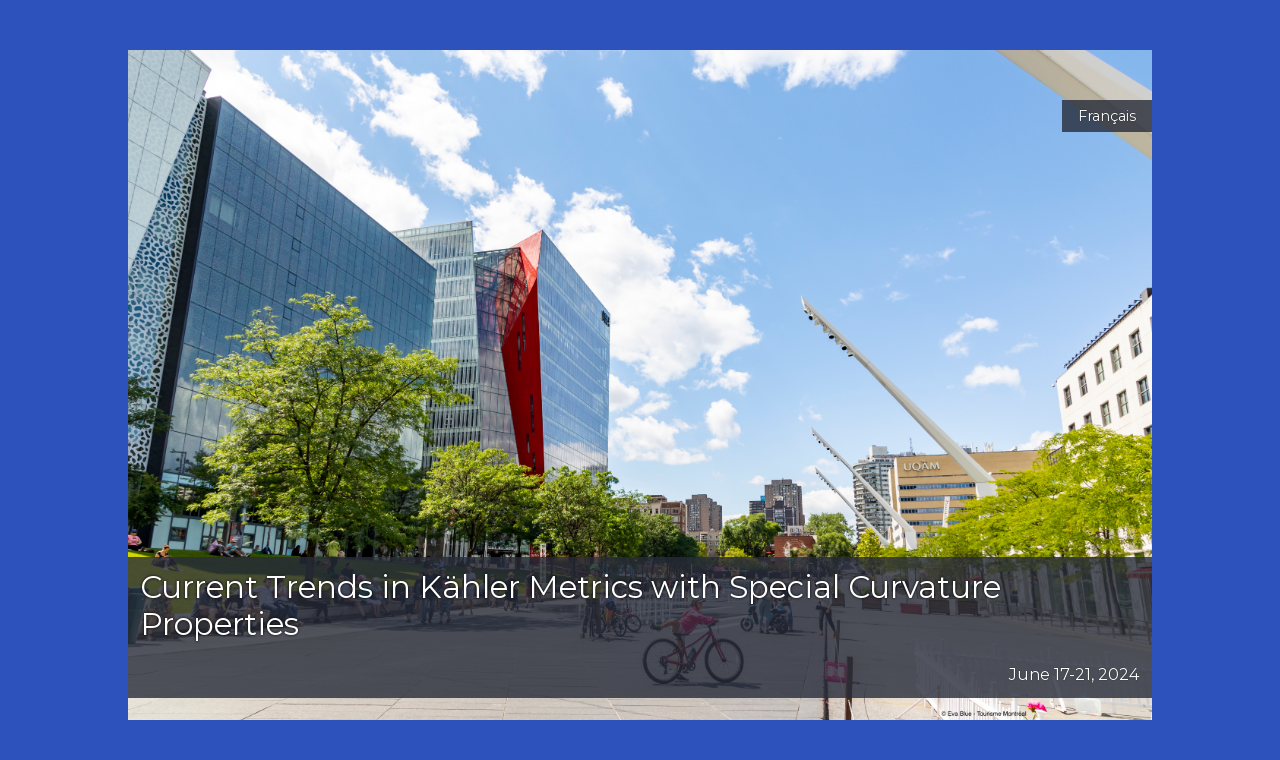

--- FILE ---
content_type: text/html
request_url: https://www.cirget.uqam.ca/Kahler/en/index.html
body_size: 1999
content:
<!DOCTYPE html>
<html>
<head>
    <meta charset="utf-8">
    <meta http-equiv="X-UA-Compatible" content="IE=edge">
    <title>Current Trends in Kähler Metrics with Special Curvature Properties</title>
    <meta name="viewport" content="width=device-width, initial-scale=1, maximum-scale=1.0, user-scalable=0">
    <link rel="stylesheet" type="text/css" href="../css/style.css">
    <script type="text/javascript">
        // Localizable strings for use in JavaScript
        window._ismStrings = {
            registrationSuccess: 'You have been successfully registered.',
            registrationError: 'Unfortunately, you could not be registered at this time. Please provide all of the required fields.'
        };
    </script>
</head>

<body class="home-page">
    <div class="container">
        
<div class="banner">

    <img class="banner-image" src="../images/banner.jpg" />

    <div class="text-section">
        <h1 class="conference-name">
            Current Trends in Kähler Metrics with Special Curvature Properties
        </h1>

        <span class="conference-date">
            June 17-21, 2024
        </span>
    </div>

    
    <a href="../fr" data-lang-key="fr" class="language-link">Français</a>

</div>


        <div class="primary-nav">
    
    
    <a  class="active" href="index.html">
        Home
    </a>
    
    
    <a  href="venue.html">
        Venue
    </a>
    
    
    <a  href="participants.html">
        Speakers
    </a>
    
    
    <a  href="program.html">
        Program
    </a>
    
    
    <a  href="https://www.crm.umontreal.ca/act/crm_moneris/app/views/Form/inscr_Kahler24_e.php">
        Registration
    </a>
    
    
    <a  href="contact.html">
        Contact
    </a>
    
</div>



<div class="content-sidebar-wrapper padded">
    <div class="main-content">
        <h1></h1>

        <h2 id="current-trends-in-khler-metrics-with-special-curvature-propertieshttpswwwcrmathcaenactivitiestypeactivityid3897"><a href="https://www.crmath.ca/en/activities/#/type/activity/id/3897">Current Trends in Kähler Metrics with Special Curvature Properties</a></h2>

<h3 id="june-17-21-2024">June 17-21, 2024</h3>

<p>The scientific root of this workshop goes back to the seminal works of E. Calabi in the 1950s, who proposed to find a canonical Kähler metric, called extremal, representing a cohomology class of a compact Kähler manifold. Calabi showed that in this setting, the search for extremal Kähler metrics can be reduced to solving a non-linear PDE. A particular example of extremal Kähler metrics are the celebrated Kähler-Einstein metrics whose existence theory is now settled, starting with the resolution of Calabi’s famous conjecture by Aubin and Yau in the 1970s (the non-obstructed case), and culminating in recent times with the resolution of the Yau-Tian-Donaldson (YTD) conjecture in the obstructed Fano case. These efforts motivated a general YTD correspondence, which predicts that the existence of special Kähler metrics should be expressed in terms of a suitable complex-analytic/algebraic notion of stability of the underlying complex/projective variety.</p>

<p>Many partial results on such general YTD correspondences have been obtained recently in various special cases. For instance, the existence of a constant scalar curvature Kähler metric on a smooth toric variety is now settled whereas the log Fano case has been tackled recently, notably via weighted versions of Kähler-Ricci solitons. Another challenging direction of active current research consists of finding computable or even algorithmic criteria for algebraic stability (or for the existence of special Kähler metrics) on a given manifold, for example as in the recent works in the case of spherical varieties. Finally, the existence of special Kähler metrics or, equivalently, the corresponding stability notions, are expected to give the right tool for defining a good moduli space of polarized varieties.</p>

<p><em>Participants should make their own lodging arrangements ahead of time and be cautious when contacted by third parties who suggest they are associated with the conference.</em></p>

<p><a href="http://polecrmism.uqam.ca/en/hotels.html">Nearby hotels</a></p>

    </div>

    <div class="sidebar">
        <div class="organizing-committee">
    <h3>Organizing Committee</h3>

    <dl>
        
        <dt>
            <a href="http://profmath.uqam.ca/~apostolo/" target="_blank">Vestislav Apostolov</a>
        </dt>
        <dd>
            UQAM
        </dd>
        
        <dt>
            <a href="http://julienkeller.uqam.ca/" target="_blank">Julien Keller</a>
        </dt>
        <dd>
            UQAM
        </dd>
        
        <dt>
            <a href="https://mscs.uic.edu/profiles/juliusro/" target="_blank">Julius Ross</a>
        </dt>
        <dd>
            University of Illinois at Chicago
        </dd>
        
        <dt>
            <a href="https://www.cnrs.fr/fr/personne/eleonora-di-nezza" target="_blank">Eleonora Di Nezza</a>
        </dt>
        <dd>
            Sorbonne Université
        </dd>
        
    </dl>


</div>


        <div class="sponsors">
    <h3>Sponsors</h3>

    <dl>
        
        <dt>
            <a href="https://www.cirget.uqam.ca/en/" target="_blank">CIRGET</a>
        </dt>
        
        <dt>
            <a href="https://www.crmath.ca/en/" target="_blank">CRM</a>
        </dt>
        
        <dt>
            <a href="https://sciences.uqam.ca/" target="_blank">Faculté des sciences, UQAM</a>
        </dt>
        
        <dt>
            <a href="https://frq.gouv.qc.ca/" target="_blank">Fonds de recherche du Québec</a>
        </dt>
        
    </dl>
</div>

    </div>
</div>


    </div><!--// .container -->

    <script src="https://ajax.googleapis.com/ajax/libs/webfont/1.5.18/webfont.js"></script>
    <script>WebFont.load({ google: { families: ['Cardo:400,700,400italic', 'Montserrat:400'] } });</script>
    <script src="//maps.googleapis.com/maps/api/js?v=2" type="text/javascript"></script>
    <script type="text/javascript" src="../js/vendor.js"></script>
    <script type="text/javascript" src="../js/scripts.js"></script>
</body>
</html>



--- FILE ---
content_type: text/css
request_url: https://www.cirget.uqam.ca/Kahler/css/style.css
body_size: 2776
content:
html {
  font-size: 1.125em; }

body {
  line-height: 1.45; }

p {
  margin-bottom: 1.3em; }

.font_small {
  font-size: 0.833em;
  line-height: 1.2; }

body {
  -webkit-font-smoothing: antialiased;
  -webkit-text-size-adjust: none;
  font-family: "Cardo", "Georgia", serif;
  color: #272c3a; }

.content-sidebar-wrapper h1, .content-sidebar-wrapper h2, .content-sidebar-wrapper h3, .content-sidebar-wrapper h4 {
  font-family: "Montserrat", "Helvetica Neue", "Arial", sans-serif;
  font-weight: 400; }

dt {
  margin-top: 0.75em; }

dd {
  margin-left: 0; }

/*  Syntax Quick Reference
  --------------------------
  column($ratios: 1, $offset: 0, $cycle: 0, $uncycle: 0, $gutter: $jeet-gutter)
  span($ratio: 1, $offset: 0)
  shift($ratios: 0, $col_or_span: column, $gutter: $jeet-gutter)
  unshift()
  edit()
  center($max_width: 1410px, $pad: 0)
  stack($pad: 0, $align: false)
  unstack()
  align($direction: both)
  cf()
*/
/**
 * Grid settings.
 * All values are defaults and can therefore be easily overidden.
 */
/**
 * List functions courtesy of the wonderful folks at Team Sass.
 * Check out their awesome grid: Singularity.
 */
/**
 * Get  percentage from a given ratio.
 * @param {number} [$ratio=1] - The column ratio of the element.
 * @returns {number} - The percentage value.
 */
/**
 * Work out the column widths based on the ratio and gutter sizes.
 * @param {number} [$ratios=1] - The column ratio of the element.
 * @param {number} [$gutter=$jeet-gutter] - The gutter for the column.
 * @returns {list} $width $gutter - A list containing the with and gutter for the element.
 */
/**
 * Get the set layout direction for the project.
 * @returns {string} $direction - The layout direction.
 */
/**
 * Replace a specified list value with a new value (uses built in set-nth() if available)
 * @param {list} $list - The list of values you want to alter.
 * @param {number} $index - The index of the list item you want to replace.
 * @param {*} $value - The value you want to replace $index with.
 * @returns {list} $list - The list with the value replaced or removed.
 * @warn if an invalid index is supplied.
 */
/**
 * Reverse a list (progressively enhanced for Sass 3.3)
 * @param {list} $list - The list of values you want to reverse.
 * @returns {list} $result - The reversed list.
 */
/**
 * Get the opposite direction to a given value.
 * @param {string} $dir - The direction you want the opposite of.
 * @returns {string} - The opposite direction to $dir.
 * @warn if an incorrect string is provided.
 */
/**
 * Perform a value into a percentage value.
 * @param {number} $value - The value which should be converted.
 * @returns {number} $value - The percentage.
 */
/**
 * Style an element as a column with a gutter.
 * @param {number} [$ratios=1] - A width relative to its container as a fraction.
 * @param {number} [$offset=0] - A offset specified as a fraction (see $ratios).
 * @param {number} [$cycle=0] - Easily create an nth column grid where $cycle equals the number of columns.
 * @param {number} [$uncycle=0] - Undo a previous cycle value to allow for a new one.
 * @param {number} [$gutter=$jeet-gutter] - Specify the gutter width as a percentage of the containers width.
 */
/**
 * Aliases for j-column().
 */
/**
 * Get the width of a column and nothing else.
 * @param {number} [$ratios=1] - A width relative to its container as a fraction.
 * @param {number} [$gutter=$jeet-gutter] - Specify the gutter width as a percentage of the containers width.
 */
/**
 * Aliases for j-column-width().
 */
/**
 * Get the gutter size of a column and nothing else.
 * @param {number} [ratios=1] - A width relative to its container as a fraction.
 * @param {number} [gutter=jeet.gutter] - Specify the gutter width as a percentage of the containers width.
 */
/**
 * Alias for j-column-gutter().
 */
/**
 * Style an element as a column without any gutters for a seamless row.
 * @param {number} [$ratios=1] - A width relative to its container as a fraction.
 * @param {number} [$offset=0] - A offset specified as a fraction (see $ratios).
 * @param {number} [cycle=0] - Easily create an nth column grid where cycle equals the number of columns.
 * @param {number} [uncycle=0] - Undo a previous cycle value to allow for a new one.
 */
/**
 * Alias for j-span().
 */
/**
 * Reorder columns without altering the HTML.
 * @param {number} [$ratios=0] - Specify how far along you want the element to move.
 * @param {string} [$col-or-span=column] - Specify whether the element has a gutter or not.
 * @param {number} [$gutter=$jeet-gutter] - Specify the gutter width as a percentage of the containers width.
 */
/**
 * Alias for j-shift().
 */
/**
 * Reset an element that has had shift() applied to it.
 */
/**
 * Alias for j-unshift().
 */
/**
 * View the grid and its layers for easy debugging.
 * @param {string} [$color=black] - The background tint applied.
 * @param {boolean} [$important=false] - Whether to apply the style as !important.
 */
/**
 * Aliases for j-edit().
 */
/**
 * Horizontally center an element.
 * @param {number} [$max-width=1410px] - The max width the element can be.
 * @param {number} [$pad=0] - Specify the element's left and right padding.
 */
/**
 * Alias for j-center().
 */
/**
 * Uncenter an element.
 */
/**
 * Alias for j-uncenter().
 */
/**
 * Stack an element so that nothing is either side of it.
 * @param {number} [$pad=0] - Specify the element's left and right padding.
 * @param {boolean/string} [$align=false] - Specify the text align for the element.
 */
/**
 * Alias for j-stack().
 */
/**
 * Unstack an element.
 */
/**
 * Alias for j-unstack().
 */
/**
 * Center an element on either or both axes.
 * @requires A parent container with relative positioning.
 * @param {string} [$direction=both] - Specify which axes to center the element on.
 */
/**
 * Alias for j-align().
 */
/**
 * Apply a clearfix to an element.
 */
/**
 * Alias for j-cf().
 */
body {
  background: #2e52bc;
  margin: 0;
  padding: 10px; }

.container {
  margin: 0 auto;
  max-width: 1024px;
  background: white; }
  @media (min-width: 700px) {
    .container {
      margin: 40px auto; } }

.padded {
  padding: 8px;
  box-sizing: border-box;
  -webkit-box-sizing: border-box;
  -moz-box-sizing: border-box; }
  @media (min-width: 700px) {
    .padded {
      padding: 12px; } }

.hide-mobile {
  display: none; }
  @media (min-width: 700px) {
    .hide-mobile {
      display: inline-block; } }

@media (min-width: 700px) {
  .hide-desktop {
    display: none; } }

.content-sidebar-wrapper {
  *zoom: 1; }
  .content-sidebar-wrapper:before, .content-sidebar-wrapper:after {
    content: '';
    display: table; }
  .content-sidebar-wrapper:after {
    clear: both; }
  .content-sidebar-wrapper a {
    color: #2e52bc;
    font-weight: 700;
    text-decoration: none; }
    .content-sidebar-wrapper a:hover {
      color: #6ab255; }
  .content-sidebar-wrapper .main-content, .content-sidebar-wrapper .sidebar {
    padding: 8px;
    box-sizing: border-box;
    -webkit-box-sizing: border-box;
    -moz-box-sizing: border-box; }
    @media (min-width: 700px) {
      .content-sidebar-wrapper .main-content, .content-sidebar-wrapper .sidebar {
        padding: 12px; } }
  @media (min-width: 700px) {
    .content-sidebar-wrapper .main-content {
      float: left;
      clear: none;
      width: 65.66667%;
      margin-left: 0;
      margin-right: 3%; }
      .content-sidebar-wrapper .main-content:last-child {
        margin-right: 0; }
    .content-sidebar-wrapper .sidebar {
      float: left;
      clear: none;
      width: 31.33333%;
      margin-left: 0;
      margin-right: 3%; }
      .content-sidebar-wrapper .sidebar:last-child {
        margin-right: 0; } }

.btn {
  text-decoration: none;
  font: inherit;
  font-family: "Montserrat", "Helvetica Neue", "Arial", sans-serif;
  background: #2e52bc;
  color: white;
  padding: 8px 24px;
  border: none;
  margin: 20px 0;
  line-height: 2; }
  .btn:hover {
    cursor: pointer;
    background: #4a6dd3; }
  .btn:focus {
    outline: none; }

.form-row {
  padding: 10px 0; }

@media (min-width: 700px) {
  .form {
    *zoom: 1; }
    .form:before, .form:after {
      content: '';
      display: table; }
    .form:after {
      clear: both; }
    .form .form-row {
      float: left;
      clear: none;
      width: 48.5%;
      margin-left: 25.75%;
      margin-right: 3%; }
      .form .form-row:last-child {
        margin-right: 0; } }

input[type="text"],
input[type="submit"],
input[type="email"] {
  -webkit-appearance: none; }

input[type="text"],
input[type="email"] {
  border: 1px solid #efefef;
  font: inherit;
  font-family: "Montserrat", "Helvetica Neue", "Arial", sans-serif;
  color: #3c4358;
  font-size: 0.8em;
  padding: 5px;
  box-sizing: border-box;
  -webkit-box-sizing: border-box;
  -moz-box-sizing: border-box;
  width: 100%; }
  input[type="text"]:focus,
  input[type="email"]:focus {
    outline: none;
    border: 1px solid #6ab255; }

input[type="submit"][disabled="disabled"] {
  background: #efefef; }

label {
  font-family: "Montserrat", "Helvetica Neue", "Arial", sans-serif;
  display: block;
  padding: 5px 0;
  font-size: 0.8em; }
  label.label-radio {
    font-weight: 400; }
  @media (min-width: 700px) {
    label.label-radio {
      padding-left: 5px; }
      label.label-radio:hover {
        color: #2e52bc;
        background: #f4f4f4;
        cursor: pointer; } }

.banner {
  position: relative; }
  .banner .banner-image {
    width: 100%;
    display: block; }
  .banner .text-section {
    padding: 8px;
    box-sizing: border-box;
    -webkit-box-sizing: border-box;
    -moz-box-sizing: border-box; }
    @media (min-width: 700px) {
      .banner .text-section {
        padding: 12px; } }
  .banner .conference-name {
    font-size: 1.44em;
    line-height: 1.2;
    font-family: "Montserrat", "Helvetica Neue", "Arial", sans-serif;
    font-weight: 400;
    margin: 0; }
  .banner .conference-date {
    font-family: "Montserrat", "Helvetica Neue", "Arial", sans-serif;
    font-size: 0.9em;
    margin: 10px 0 15px;
    display: block; }
  .banner .language-link {
    background: rgba(39, 44, 58, 0.8);
    position: absolute;
    top: 50px;
    right: 0;
    font-family: "Montserrat", "Helvetica Neue", "Arial", sans-serif;
    color: white;
    text-decoration: none;
    text-shadow: 0 0 1px black;
    font-size: 0.8em;
    padding: 6px 16px; }
  @media (min-width: 700px) {
    .banner .text-section {
      position: absolute;
      left: 0;
      bottom: 30px;
      width: 100%;
      background: rgba(39, 44, 58, 0.8);
      color: white; }
    .banner .conference-name {
      font-size: 1.728em;
      line-height: 1.2;
      margin: 0;
      text-shadow: 0 0 3px black; }
    .banner .conference-date {
      text-shadow: 0 0 1px black;
      text-align: right;
      margin: 20px 0 0; } }

.primary-nav {
  background: #272c3a;
  text-align: center;
  *zoom: 1; }
  .primary-nav:before, .primary-nav:after {
    content: '';
    display: table; }
  .primary-nav:after {
    clear: both; }
  .primary-nav a {
    font-family: "Montserrat", "Helvetica Neue", "Arial", sans-serif;
    font-size: 0.8em;
    color: white;
    text-decoration: none;
    padding: 5px 0;
    float: left;
    clear: none;
    width: 31.33333%;
    margin-left: 0;
    margin-right: 3%; }
    .primary-nav a:nth-of-type(3n) {
      margin-right: 0;
      float: right; }
    .primary-nav a:nth-of-type(3n + 1) {
      clear: both; }
    .primary-nav a.active {
      background: #505a77; }
    .primary-nav a:hover {
      background: rgba(255, 255, 255, 0.1); }
  @media (min-width: 700px) {
    .primary-nav a {
      font-size: 1em;
      float: left;
      clear: none;
      width: 16.66667%;
      margin-left: 0;
      margin-right: 0; }
      .primary-nav a:nth-of-type(3n) {
        margin-right: 0;
        float: left; }
      .primary-nav a:nth-of-type(3n + 1) {
        clear: none; }
      .primary-nav a:nth-of-type(6n) {
        margin-right: 0;
        float: right; }
      .primary-nav a:nth-of-type(6n + 1) {
        clear: both; }
      .primary-nav a.active {
        background: white;
        color: #272c3a; } }

.organizing-committee {
  font-size: 0.9em; }

.sponsors {
  font-size: 0.9em;
  margin-top: 2em; }

.map {
  background: #efefef;
  height: 300px; }
  @media (min-width: 700px) {
    .map {
      height: 400px; } }

.venue-address span:first-child {
  font-weight: 700; }

.fancy-list-page .main-content ul {
  list-style: none;
  padding: 0;
  margin-bottom: 3em; }
  .fancy-list-page .main-content ul li {
    padding: 0.5em 10px;
    box-sizing: border-box;
    -webkit-box-sizing: border-box;
    -moz-box-sizing: border-box; }
    .fancy-list-page .main-content ul li:nth-child(2n) {
      background: #f8f8f8; }

.fancy-list-time {
  font-weight: 400;
  font-family: "Montserrat", "Helvetica Neue", "Arial", sans-serif;
  display: block; }

.fancy-list-item {
  display: block; }

@media (min-width: 700px) {
  .fancy-list-time, .fancy-list-item {
    display: inline-block; }

  .program-page .fancy-list-time {
    width: 7em; }

  .participants-page .fancy-list-time {
    width: 100%; }
  .participants-page .fancy-list-item {
    width: 100%; } }


--- FILE ---
content_type: text/javascript
request_url: https://www.cirget.uqam.ca/Kahler/js/scripts.js
body_size: 1576
content:
(function ($, Modernizr, google, window, document) {
    $(function () {

        var isPhone  = Modernizr.mq('only all and (max-width: 40em)');
        var isTablet = Modernizr.mq('only all and (max-width: 55em)');

        /**
         * Styles the Program page list
         * Requires `==` to be present to split the
         */
        var styleProgramAndParticipantsPagesLists = function () {
            var $page = $('.fancy-list-page');

            if (!$page.length) {
                return;
            }

            $page.find('li').each(function (item) {
                $(this).html(function (index, text) {
                    var timeDividerPosition = text.indexOf('==');

                    if (timeDividerPosition <= 0) {
                        return text;
                    }

                    var timeItemArr = text.replace(/\s*==\s*/, '==').split('==');

                    var output = '<strong class="fancy-list-time">';
                    output += timeItemArr[0];
                    output += '</strong> <span class="fancy-list-item">';
                    output += timeItemArr[1];
                    output += timeItemArr[2] || '';
                    output += '</span>';

                    return output;
                });
            });
        }();

        /**
         * Make all links in the content area open in a new window
         * Local links open in the same window
         */
        var makeAllLinksInContentOpenInNewWindow = function () {
            // All external links open in a new window and local links open in the same window
            $('.content-sidebar-wrapper a').each(function (index, link) {
                $(link).attr('target', function (i, targetValue) {
                    var re = new RegExp('/' + location.host + '/');
                    return re.test(link.href) ? '' : '_blank';
                });
            });

            // All links open in a new window
            // $('.content-sidebar-wrapper a').attr('target', '_blank');
        }();

        /**
         * Appends the current page to the language link for convenience
         * Maps English and French pages
         */
        var appendCurrentPageToLanguageLink = function () {
            var pageMap = {
                index        : 'index',
                participants : 'participants',
                contact      : 'contact',

                // unique
                en : {
                    venue        : 'lieu',
                    program      : 'programme',
                    registration : 'inscription',
                },

                fr : {
                    lieu        : 'venue',
                    programme   : 'program',
                    inscription : 'registration'
                }
            };

            var currentLanguage = location.pathname.indexOf('/fr/') >= 0 ? 'fr' : 'en';
            var currentPage = location.pathname.split('/').slice(-1)[0].split('.html')[0] || 'index';
            var desiredPage = pageMap[currentPage] ? pageMap[currentPage] : pageMap[currentLanguage][currentPage];

            $('.language-link').attr('href', function (index, value) {
                return value + '/' + desiredPage + '.html'
            });
        }();


        /**
         * When clicking the language toggle, this value gets set as the preferred language
         */
        var setPreferredLanguage = function () {
            $('.language-link').click(function (evt) {
                var langKey = $(this).attr('data-lang-key');
                localStorage.setItem('languagePreference', langKey);
            });
        }();


        /**
         * Registration form
         */
        var loadRegistrationForm = function () {
            // Focus first name field
            $('#first_name').focus();

            // Removes spam check field
            $('#bot-check').remove();
        }();


        /**
         * Form submission
         */
        var submitForm = function () {
            var form = $('#registration-form');
            var submitButton = form.find('input[type="submit"]');

            form.on('submit', function (evt) {
                var formValues = $(this).serialize();
                submitButton.attr('disabled', 'disabled');

                $.ajax({
                    type: 'POST',
                    url: '../registration.php',
                    data: formValues,
                    success: function (data) {
                        window.alert(window._ismStrings.registrationSuccess);
                        submitButton.removeAttr('disabled');
                    },
                    error: function (err) {
                        window.alert(window._ismStrings.registrationError);
                        submitButton.removeAttr('disabled');
                    }
                });

                evt.preventDefault();
            });
        }();


        /**
         * Initializes the map using the Google Maps API
         */
        var initializeMap = function () {
            var $mapElement = $('#map');

            if (!$mapElement.length) {
                return;
            }

            var latitude    = $mapElement.attr('lat');
            var longitude   = $mapElement.attr('long');
            var venueName   = $mapElement.attr('venue-name');
            var isDraggable = !isPhone && !isTablet;
            var latLong     = new google.maps.LatLng(latitude, longitude);

            var mapOptions = {
                draggable: isDraggable,
                scrollwheel: false,
                zoom: 16,
                center: latLong,
                mapTypeControlOptions: { mapTypeIds: [google.maps.MapTypeId.ROADMAP, 'map_style'] }
            };

            var map    = new google.maps.Map($mapElement[0], mapOptions);
            var marker = new google.maps.Marker({ position: latLong, map: map, title: venueName });

            google.maps.event.addListener(marker, 'click', function (){
                var mapBubble = new google.maps.InfoWindow({ content: venueName });
                mapBubble.open(map, this);
            });
        };

        $(window).load(initializeMap);
    });
})(window.jQuery, window.Modernizr, window.google, window, document);
